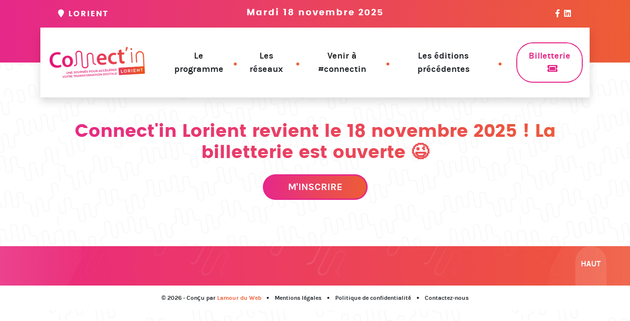

--- FILE ---
content_type: text/html; charset=UTF-8
request_url: https://connectin-lorient.fr/reseaux/cjd-centre-des-jeunes-dirigeants-dentreprise-vannes/impression-3/
body_size: 7411
content:
<!DOCTYPE html>
<html lang="fr-FR"	>
	<head>
		<meta http-equiv="X-UA-Compatible" content="IE=Edge;chrome=1" >
		<meta name="viewport" content="width=device-width; initial-scale=1; maximum-scale=1;" />
		<meta charset="UTF-8" />
		<meta name='robots' content='index, follow, max-image-preview:large, max-snippet:-1, max-video-preview:-1' />

<!-- Google Tag Manager for WordPress by gtm4wp.com -->
<script data-cfasync="false" data-pagespeed-no-defer>
	var gtm4wp_datalayer_name = "dataLayer";
	var dataLayer = dataLayer || [];
</script>
<!-- End Google Tag Manager for WordPress by gtm4wp.com -->
	<!-- This site is optimized with the Yoast SEO plugin v26.8 - https://yoast.com/product/yoast-seo-wordpress/ -->
	<title>Impression - Connect&#039;in Lorient</title>
	<link rel="canonical" href="https://connectin-lorient.fr/reseaux/cjd-centre-des-jeunes-dirigeants-dentreprise-vannes/impression-3/" />
	<meta property="og:locale" content="fr_FR" />
	<meta property="og:type" content="article" />
	<meta property="og:title" content="Impression - Connect&#039;in Lorient" />
	<meta property="og:url" content="https://connectin-lorient.fr/reseaux/cjd-centre-des-jeunes-dirigeants-dentreprise-vannes/impression-3/" />
	<meta property="og:site_name" content="Connect&#039;in Lorient" />
	<meta property="article:modified_time" content="2019-10-28T09:23:03+00:00" />
	<meta property="og:image" content="https://connectin-lorient.fr/reseaux/cjd-centre-des-jeunes-dirigeants-dentreprise-vannes/impression-3" />
	<meta property="og:image:width" content="1576" />
	<meta property="og:image:height" content="1019" />
	<meta property="og:image:type" content="image/jpeg" />
	<meta name="twitter:card" content="summary_large_image" />
	<script type="application/ld+json" class="yoast-schema-graph">{"@context":"https://schema.org","@graph":[{"@type":"WebPage","@id":"https://connectin-lorient.fr/reseaux/cjd-centre-des-jeunes-dirigeants-dentreprise-vannes/impression-3/","url":"https://connectin-lorient.fr/reseaux/cjd-centre-des-jeunes-dirigeants-dentreprise-vannes/impression-3/","name":"Impression - Connect&#039;in Lorient","isPartOf":{"@id":"https://connectin-lorient.fr/#website"},"primaryImageOfPage":{"@id":"https://connectin-lorient.fr/reseaux/cjd-centre-des-jeunes-dirigeants-dentreprise-vannes/impression-3/#primaryimage"},"image":{"@id":"https://connectin-lorient.fr/reseaux/cjd-centre-des-jeunes-dirigeants-dentreprise-vannes/impression-3/#primaryimage"},"thumbnailUrl":"https://connectin-lorient.fr/wp-content/uploads/2017/10/logo-CJD2012_Vannes.jpg","datePublished":"2019-10-28T09:22:15+00:00","dateModified":"2019-10-28T09:23:03+00:00","breadcrumb":{"@id":"https://connectin-lorient.fr/reseaux/cjd-centre-des-jeunes-dirigeants-dentreprise-vannes/impression-3/#breadcrumb"},"inLanguage":"fr-FR","potentialAction":[{"@type":"ReadAction","target":["https://connectin-lorient.fr/reseaux/cjd-centre-des-jeunes-dirigeants-dentreprise-vannes/impression-3/"]}]},{"@type":"ImageObject","inLanguage":"fr-FR","@id":"https://connectin-lorient.fr/reseaux/cjd-centre-des-jeunes-dirigeants-dentreprise-vannes/impression-3/#primaryimage","url":"https://connectin-lorient.fr/wp-content/uploads/2017/10/logo-CJD2012_Vannes.jpg","contentUrl":"https://connectin-lorient.fr/wp-content/uploads/2017/10/logo-CJD2012_Vannes.jpg","width":1576,"height":1019},{"@type":"BreadcrumbList","@id":"https://connectin-lorient.fr/reseaux/cjd-centre-des-jeunes-dirigeants-dentreprise-vannes/impression-3/#breadcrumb","itemListElement":[{"@type":"ListItem","position":1,"name":"Accueil","item":"https://connectin-lorient.fr/"},{"@type":"ListItem","position":2,"name":"CJD &#8211; Centre des Jeunes Dirigeants d&rsquo;Entreprise &#8211; Vannes","item":"https://connectin-lorient.fr/reseaux/cjd-centre-des-jeunes-dirigeants-dentreprise-vannes/"},{"@type":"ListItem","position":3,"name":"Impression"}]},{"@type":"WebSite","@id":"https://connectin-lorient.fr/#website","url":"https://connectin-lorient.fr/","name":"Connect&#039;in Lorient","description":"Accélérez votre transformation digitale avec Connect&#039;in Lorient","publisher":{"@id":"https://connectin-lorient.fr/#organization"},"potentialAction":[{"@type":"SearchAction","target":{"@type":"EntryPoint","urlTemplate":"https://connectin-lorient.fr/?s={search_term_string}"},"query-input":{"@type":"PropertyValueSpecification","valueRequired":true,"valueName":"search_term_string"}}],"inLanguage":"fr-FR"},{"@type":"Organization","@id":"https://connectin-lorient.fr/#organization","name":"Connect&#039;in Lorient","url":"https://connectin-lorient.fr/","logo":{"@type":"ImageObject","inLanguage":"fr-FR","@id":"https://connectin-lorient.fr/#/schema/logo/image/","url":"https://connectin-lorient.fr/wp-content/uploads/2022/10/cropped-Logo-ConnectIn-2022-fond-blanc_100_339.png","contentUrl":"https://connectin-lorient.fr/wp-content/uploads/2022/10/cropped-Logo-ConnectIn-2022-fond-blanc_100_339.png","width":1000,"height":339,"caption":"Connect&#039;in Lorient"},"image":{"@id":"https://connectin-lorient.fr/#/schema/logo/image/"}}]}</script>
	<!-- / Yoast SEO plugin. -->


<link rel="alternate" type="application/rss+xml" title="Connect&#039;in Lorient &raquo; Flux" href="https://connectin-lorient.fr/feed/" />
<link rel="alternate" type="application/rss+xml" title="Connect&#039;in Lorient &raquo; Flux des commentaires" href="https://connectin-lorient.fr/comments/feed/" />
<link rel="alternate" title="oEmbed (JSON)" type="application/json+oembed" href="https://connectin-lorient.fr/wp-json/oembed/1.0/embed?url=https%3A%2F%2Fconnectin-lorient.fr%2Freseaux%2Fcjd-centre-des-jeunes-dirigeants-dentreprise-vannes%2Fimpression-3%2F" />
<link rel="alternate" title="oEmbed (XML)" type="text/xml+oembed" href="https://connectin-lorient.fr/wp-json/oembed/1.0/embed?url=https%3A%2F%2Fconnectin-lorient.fr%2Freseaux%2Fcjd-centre-des-jeunes-dirigeants-dentreprise-vannes%2Fimpression-3%2F&#038;format=xml" />
<style id='wp-img-auto-sizes-contain-inline-css' type='text/css'>
img:is([sizes=auto i],[sizes^="auto," i]){contain-intrinsic-size:3000px 1500px}
/*# sourceURL=wp-img-auto-sizes-contain-inline-css */
</style>
<style id='wp-emoji-styles-inline-css' type='text/css'>

	img.wp-smiley, img.emoji {
		display: inline !important;
		border: none !important;
		box-shadow: none !important;
		height: 1em !important;
		width: 1em !important;
		margin: 0 0.07em !important;
		vertical-align: -0.1em !important;
		background: none !important;
		padding: 0 !important;
	}
/*# sourceURL=wp-emoji-styles-inline-css */
</style>
<style id='wp-block-library-inline-css' type='text/css'>
:root{--wp-block-synced-color:#7a00df;--wp-block-synced-color--rgb:122,0,223;--wp-bound-block-color:var(--wp-block-synced-color);--wp-editor-canvas-background:#ddd;--wp-admin-theme-color:#007cba;--wp-admin-theme-color--rgb:0,124,186;--wp-admin-theme-color-darker-10:#006ba1;--wp-admin-theme-color-darker-10--rgb:0,107,160.5;--wp-admin-theme-color-darker-20:#005a87;--wp-admin-theme-color-darker-20--rgb:0,90,135;--wp-admin-border-width-focus:2px}@media (min-resolution:192dpi){:root{--wp-admin-border-width-focus:1.5px}}.wp-element-button{cursor:pointer}:root .has-very-light-gray-background-color{background-color:#eee}:root .has-very-dark-gray-background-color{background-color:#313131}:root .has-very-light-gray-color{color:#eee}:root .has-very-dark-gray-color{color:#313131}:root .has-vivid-green-cyan-to-vivid-cyan-blue-gradient-background{background:linear-gradient(135deg,#00d084,#0693e3)}:root .has-purple-crush-gradient-background{background:linear-gradient(135deg,#34e2e4,#4721fb 50%,#ab1dfe)}:root .has-hazy-dawn-gradient-background{background:linear-gradient(135deg,#faaca8,#dad0ec)}:root .has-subdued-olive-gradient-background{background:linear-gradient(135deg,#fafae1,#67a671)}:root .has-atomic-cream-gradient-background{background:linear-gradient(135deg,#fdd79a,#004a59)}:root .has-nightshade-gradient-background{background:linear-gradient(135deg,#330968,#31cdcf)}:root .has-midnight-gradient-background{background:linear-gradient(135deg,#020381,#2874fc)}:root{--wp--preset--font-size--normal:16px;--wp--preset--font-size--huge:42px}.has-regular-font-size{font-size:1em}.has-larger-font-size{font-size:2.625em}.has-normal-font-size{font-size:var(--wp--preset--font-size--normal)}.has-huge-font-size{font-size:var(--wp--preset--font-size--huge)}.has-text-align-center{text-align:center}.has-text-align-left{text-align:left}.has-text-align-right{text-align:right}.has-fit-text{white-space:nowrap!important}#end-resizable-editor-section{display:none}.aligncenter{clear:both}.items-justified-left{justify-content:flex-start}.items-justified-center{justify-content:center}.items-justified-right{justify-content:flex-end}.items-justified-space-between{justify-content:space-between}.screen-reader-text{border:0;clip-path:inset(50%);height:1px;margin:-1px;overflow:hidden;padding:0;position:absolute;width:1px;word-wrap:normal!important}.screen-reader-text:focus{background-color:#ddd;clip-path:none;color:#444;display:block;font-size:1em;height:auto;left:5px;line-height:normal;padding:15px 23px 14px;text-decoration:none;top:5px;width:auto;z-index:100000}html :where(.has-border-color){border-style:solid}html :where([style*=border-top-color]){border-top-style:solid}html :where([style*=border-right-color]){border-right-style:solid}html :where([style*=border-bottom-color]){border-bottom-style:solid}html :where([style*=border-left-color]){border-left-style:solid}html :where([style*=border-width]){border-style:solid}html :where([style*=border-top-width]){border-top-style:solid}html :where([style*=border-right-width]){border-right-style:solid}html :where([style*=border-bottom-width]){border-bottom-style:solid}html :where([style*=border-left-width]){border-left-style:solid}html :where(img[class*=wp-image-]){height:auto;max-width:100%}:where(figure){margin:0 0 1em}html :where(.is-position-sticky){--wp-admin--admin-bar--position-offset:var(--wp-admin--admin-bar--height,0px)}@media screen and (max-width:600px){html :where(.is-position-sticky){--wp-admin--admin-bar--position-offset:0px}}

/*# sourceURL=wp-block-library-inline-css */
</style><style id='global-styles-inline-css' type='text/css'>
:root{--wp--preset--aspect-ratio--square: 1;--wp--preset--aspect-ratio--4-3: 4/3;--wp--preset--aspect-ratio--3-4: 3/4;--wp--preset--aspect-ratio--3-2: 3/2;--wp--preset--aspect-ratio--2-3: 2/3;--wp--preset--aspect-ratio--16-9: 16/9;--wp--preset--aspect-ratio--9-16: 9/16;--wp--preset--color--black: #000000;--wp--preset--color--cyan-bluish-gray: #abb8c3;--wp--preset--color--white: #ffffff;--wp--preset--color--pale-pink: #f78da7;--wp--preset--color--vivid-red: #cf2e2e;--wp--preset--color--luminous-vivid-orange: #ff6900;--wp--preset--color--luminous-vivid-amber: #fcb900;--wp--preset--color--light-green-cyan: #7bdcb5;--wp--preset--color--vivid-green-cyan: #00d084;--wp--preset--color--pale-cyan-blue: #8ed1fc;--wp--preset--color--vivid-cyan-blue: #0693e3;--wp--preset--color--vivid-purple: #9b51e0;--wp--preset--gradient--vivid-cyan-blue-to-vivid-purple: linear-gradient(135deg,rgb(6,147,227) 0%,rgb(155,81,224) 100%);--wp--preset--gradient--light-green-cyan-to-vivid-green-cyan: linear-gradient(135deg,rgb(122,220,180) 0%,rgb(0,208,130) 100%);--wp--preset--gradient--luminous-vivid-amber-to-luminous-vivid-orange: linear-gradient(135deg,rgb(252,185,0) 0%,rgb(255,105,0) 100%);--wp--preset--gradient--luminous-vivid-orange-to-vivid-red: linear-gradient(135deg,rgb(255,105,0) 0%,rgb(207,46,46) 100%);--wp--preset--gradient--very-light-gray-to-cyan-bluish-gray: linear-gradient(135deg,rgb(238,238,238) 0%,rgb(169,184,195) 100%);--wp--preset--gradient--cool-to-warm-spectrum: linear-gradient(135deg,rgb(74,234,220) 0%,rgb(151,120,209) 20%,rgb(207,42,186) 40%,rgb(238,44,130) 60%,rgb(251,105,98) 80%,rgb(254,248,76) 100%);--wp--preset--gradient--blush-light-purple: linear-gradient(135deg,rgb(255,206,236) 0%,rgb(152,150,240) 100%);--wp--preset--gradient--blush-bordeaux: linear-gradient(135deg,rgb(254,205,165) 0%,rgb(254,45,45) 50%,rgb(107,0,62) 100%);--wp--preset--gradient--luminous-dusk: linear-gradient(135deg,rgb(255,203,112) 0%,rgb(199,81,192) 50%,rgb(65,88,208) 100%);--wp--preset--gradient--pale-ocean: linear-gradient(135deg,rgb(255,245,203) 0%,rgb(182,227,212) 50%,rgb(51,167,181) 100%);--wp--preset--gradient--electric-grass: linear-gradient(135deg,rgb(202,248,128) 0%,rgb(113,206,126) 100%);--wp--preset--gradient--midnight: linear-gradient(135deg,rgb(2,3,129) 0%,rgb(40,116,252) 100%);--wp--preset--font-size--small: 13px;--wp--preset--font-size--medium: 20px;--wp--preset--font-size--large: 36px;--wp--preset--font-size--x-large: 42px;--wp--preset--spacing--20: 0.44rem;--wp--preset--spacing--30: 0.67rem;--wp--preset--spacing--40: 1rem;--wp--preset--spacing--50: 1.5rem;--wp--preset--spacing--60: 2.25rem;--wp--preset--spacing--70: 3.38rem;--wp--preset--spacing--80: 5.06rem;--wp--preset--shadow--natural: 6px 6px 9px rgba(0, 0, 0, 0.2);--wp--preset--shadow--deep: 12px 12px 50px rgba(0, 0, 0, 0.4);--wp--preset--shadow--sharp: 6px 6px 0px rgba(0, 0, 0, 0.2);--wp--preset--shadow--outlined: 6px 6px 0px -3px rgb(255, 255, 255), 6px 6px rgb(0, 0, 0);--wp--preset--shadow--crisp: 6px 6px 0px rgb(0, 0, 0);}:where(.is-layout-flex){gap: 0.5em;}:where(.is-layout-grid){gap: 0.5em;}body .is-layout-flex{display: flex;}.is-layout-flex{flex-wrap: wrap;align-items: center;}.is-layout-flex > :is(*, div){margin: 0;}body .is-layout-grid{display: grid;}.is-layout-grid > :is(*, div){margin: 0;}:where(.wp-block-columns.is-layout-flex){gap: 2em;}:where(.wp-block-columns.is-layout-grid){gap: 2em;}:where(.wp-block-post-template.is-layout-flex){gap: 1.25em;}:where(.wp-block-post-template.is-layout-grid){gap: 1.25em;}.has-black-color{color: var(--wp--preset--color--black) !important;}.has-cyan-bluish-gray-color{color: var(--wp--preset--color--cyan-bluish-gray) !important;}.has-white-color{color: var(--wp--preset--color--white) !important;}.has-pale-pink-color{color: var(--wp--preset--color--pale-pink) !important;}.has-vivid-red-color{color: var(--wp--preset--color--vivid-red) !important;}.has-luminous-vivid-orange-color{color: var(--wp--preset--color--luminous-vivid-orange) !important;}.has-luminous-vivid-amber-color{color: var(--wp--preset--color--luminous-vivid-amber) !important;}.has-light-green-cyan-color{color: var(--wp--preset--color--light-green-cyan) !important;}.has-vivid-green-cyan-color{color: var(--wp--preset--color--vivid-green-cyan) !important;}.has-pale-cyan-blue-color{color: var(--wp--preset--color--pale-cyan-blue) !important;}.has-vivid-cyan-blue-color{color: var(--wp--preset--color--vivid-cyan-blue) !important;}.has-vivid-purple-color{color: var(--wp--preset--color--vivid-purple) !important;}.has-black-background-color{background-color: var(--wp--preset--color--black) !important;}.has-cyan-bluish-gray-background-color{background-color: var(--wp--preset--color--cyan-bluish-gray) !important;}.has-white-background-color{background-color: var(--wp--preset--color--white) !important;}.has-pale-pink-background-color{background-color: var(--wp--preset--color--pale-pink) !important;}.has-vivid-red-background-color{background-color: var(--wp--preset--color--vivid-red) !important;}.has-luminous-vivid-orange-background-color{background-color: var(--wp--preset--color--luminous-vivid-orange) !important;}.has-luminous-vivid-amber-background-color{background-color: var(--wp--preset--color--luminous-vivid-amber) !important;}.has-light-green-cyan-background-color{background-color: var(--wp--preset--color--light-green-cyan) !important;}.has-vivid-green-cyan-background-color{background-color: var(--wp--preset--color--vivid-green-cyan) !important;}.has-pale-cyan-blue-background-color{background-color: var(--wp--preset--color--pale-cyan-blue) !important;}.has-vivid-cyan-blue-background-color{background-color: var(--wp--preset--color--vivid-cyan-blue) !important;}.has-vivid-purple-background-color{background-color: var(--wp--preset--color--vivid-purple) !important;}.has-black-border-color{border-color: var(--wp--preset--color--black) !important;}.has-cyan-bluish-gray-border-color{border-color: var(--wp--preset--color--cyan-bluish-gray) !important;}.has-white-border-color{border-color: var(--wp--preset--color--white) !important;}.has-pale-pink-border-color{border-color: var(--wp--preset--color--pale-pink) !important;}.has-vivid-red-border-color{border-color: var(--wp--preset--color--vivid-red) !important;}.has-luminous-vivid-orange-border-color{border-color: var(--wp--preset--color--luminous-vivid-orange) !important;}.has-luminous-vivid-amber-border-color{border-color: var(--wp--preset--color--luminous-vivid-amber) !important;}.has-light-green-cyan-border-color{border-color: var(--wp--preset--color--light-green-cyan) !important;}.has-vivid-green-cyan-border-color{border-color: var(--wp--preset--color--vivid-green-cyan) !important;}.has-pale-cyan-blue-border-color{border-color: var(--wp--preset--color--pale-cyan-blue) !important;}.has-vivid-cyan-blue-border-color{border-color: var(--wp--preset--color--vivid-cyan-blue) !important;}.has-vivid-purple-border-color{border-color: var(--wp--preset--color--vivid-purple) !important;}.has-vivid-cyan-blue-to-vivid-purple-gradient-background{background: var(--wp--preset--gradient--vivid-cyan-blue-to-vivid-purple) !important;}.has-light-green-cyan-to-vivid-green-cyan-gradient-background{background: var(--wp--preset--gradient--light-green-cyan-to-vivid-green-cyan) !important;}.has-luminous-vivid-amber-to-luminous-vivid-orange-gradient-background{background: var(--wp--preset--gradient--luminous-vivid-amber-to-luminous-vivid-orange) !important;}.has-luminous-vivid-orange-to-vivid-red-gradient-background{background: var(--wp--preset--gradient--luminous-vivid-orange-to-vivid-red) !important;}.has-very-light-gray-to-cyan-bluish-gray-gradient-background{background: var(--wp--preset--gradient--very-light-gray-to-cyan-bluish-gray) !important;}.has-cool-to-warm-spectrum-gradient-background{background: var(--wp--preset--gradient--cool-to-warm-spectrum) !important;}.has-blush-light-purple-gradient-background{background: var(--wp--preset--gradient--blush-light-purple) !important;}.has-blush-bordeaux-gradient-background{background: var(--wp--preset--gradient--blush-bordeaux) !important;}.has-luminous-dusk-gradient-background{background: var(--wp--preset--gradient--luminous-dusk) !important;}.has-pale-ocean-gradient-background{background: var(--wp--preset--gradient--pale-ocean) !important;}.has-electric-grass-gradient-background{background: var(--wp--preset--gradient--electric-grass) !important;}.has-midnight-gradient-background{background: var(--wp--preset--gradient--midnight) !important;}.has-small-font-size{font-size: var(--wp--preset--font-size--small) !important;}.has-medium-font-size{font-size: var(--wp--preset--font-size--medium) !important;}.has-large-font-size{font-size: var(--wp--preset--font-size--large) !important;}.has-x-large-font-size{font-size: var(--wp--preset--font-size--x-large) !important;}
/*# sourceURL=global-styles-inline-css */
</style>

<style id='classic-theme-styles-inline-css' type='text/css'>
/*! This file is auto-generated */
.wp-block-button__link{color:#fff;background-color:#32373c;border-radius:9999px;box-shadow:none;text-decoration:none;padding:calc(.667em + 2px) calc(1.333em + 2px);font-size:1.125em}.wp-block-file__button{background:#32373c;color:#fff;text-decoration:none}
/*# sourceURL=/wp-includes/css/classic-themes.min.css */
</style>
<link rel='stylesheet' id='style-css' href='https://connectin-lorient.fr/wp-content/themes/salon-connectin/style.css?ver=1' type='text/css' media='all' />
<script type="text/javascript" src="https://connectin-lorient.fr/wp-includes/js/jquery/jquery.min.js?ver=3.7.1" id="jquery-core-js"></script>
<script type="text/javascript" src="https://connectin-lorient.fr/wp-includes/js/jquery/jquery-migrate.min.js?ver=3.4.1" id="jquery-migrate-js"></script>
<link rel="https://api.w.org/" href="https://connectin-lorient.fr/wp-json/" /><link rel="alternate" title="JSON" type="application/json" href="https://connectin-lorient.fr/wp-json/wp/v2/media/1117" />
<link rel='shortlink' href='https://connectin-lorient.fr/?p=1117' />

<!-- Google Tag Manager for WordPress by gtm4wp.com -->
<!-- GTM Container placement set to manual -->
<script data-cfasync="false" data-pagespeed-no-defer>
	var dataLayer_content = {"pagePostType":"attachment","pagePostType2":"single-attachment","pagePostAuthor":"communication@morbihan.cci.fr"};
	dataLayer.push( dataLayer_content );
</script>
<script data-cfasync="false" data-pagespeed-no-defer>
(function(w,d,s,l,i){w[l]=w[l]||[];w[l].push({'gtm.start':
new Date().getTime(),event:'gtm.js'});var f=d.getElementsByTagName(s)[0],
j=d.createElement(s),dl=l!='dataLayer'?'&l='+l:'';j.async=true;j.src=
'//www.googletagmanager.com/gtm.js?id='+i+dl;f.parentNode.insertBefore(j,f);
})(window,document,'script','dataLayer','GTM-5T6BZTZ');
</script>
<!-- End Google Tag Manager for WordPress by gtm4wp.com --><link rel="icon" href="https://connectin-lorient.fr/wp-content/uploads/2017/10/cropped-favicon-32x32.png" sizes="32x32" />
<link rel="icon" href="https://connectin-lorient.fr/wp-content/uploads/2017/10/cropped-favicon-192x192.png" sizes="192x192" />
<link rel="apple-touch-icon" href="https://connectin-lorient.fr/wp-content/uploads/2017/10/cropped-favicon-180x180.png" />
<meta name="msapplication-TileImage" content="https://connectin-lorient.fr/wp-content/uploads/2017/10/cropped-favicon-270x270.png" />
	<meta name="generator" content="WP Rocket 3.18" data-wpr-features="wpr_desktop" /></head>
	<body role="document"
		class="attachment wp-singular attachment-template-default single single-attachment postid-1117 attachmentid-1117 attachment-jpeg wp-custom-logo wp-theme-ldw-salon wp-child-theme-salon-connectin"	>
		
<!-- GTM Container placement set to manual -->
<!-- Google Tag Manager (noscript) -->
				<noscript><iframe src="https://www.googletagmanager.com/ns.html?id=GTM-5T6BZTZ" height="0" width="0" style="display:none;visibility:hidden" aria-hidden="true"></iframe></noscript>
<!-- End Google Tag Manager (noscript) -->				<header role="banner"
								>
			<div data-rocket-location-hash="f3af7bcc0d515b3f0168f2a4f7d8a335" class="header-top d-lg-block d-none fw-bold position-relative py-4
			bg-c-primary
	">
	<div data-rocket-location-hash="2fe4d02b5f0ecccda1e7eb0231bf71c2" class="container-xl px-lg-5">
		<div class="row justify-content-center text-center">
							<div class="col-lg header-lieu">
																								<i class="fa fa-map-marker"></i>
							LORIENT															</div>
													<div class="col-lg header-date h5 mb-0 text-white">Mardi 18 novembre 2025</div>
													<div class="col-lg header-actions text-end">
																<a href="https://www.facebook.com/lorient.technopole/" target="_blank" class="text-decoration-none text-white">
							<i class="fa-brands fa-facebook-f"></i>
						</a>
																					<a href="https://www.linkedin.com/company/lorient-technopole" target="_blank" class="text-decoration-none text-white">
							<i class="fa-brands fa-linkedin"></i>
						</a>
									</div>
					</div>
	</div>
</div>
<div data-rocket-location-hash="7ac42e104fd10ef2b12c5f05db99d35a" class="header-bottom">
	<div data-rocket-location-hash="108a31f8a6997184e4d23baa58cd4b3c" class="container-xl">
		<nav class="navbar navbar-expand-lg">
										<div class="navbar-brand header-date text-white d-lg-none d-block">Mardi 18 novembre 2025</div>
						<a href="https://connectin-lorient.fr/" class="navbar-brand d-lg-block d-none" rel="home"><img width="1000" height="339" src="https://connectin-lorient.fr/wp-content/uploads/2022/10/cropped-Logo-ConnectIn-2022-fond-blanc_100_339.png" class="custom-logo" alt="Connect&#039;in Lorient" decoding="async" fetchpriority="high" srcset="https://connectin-lorient.fr/wp-content/uploads/2022/10/cropped-Logo-ConnectIn-2022-fond-blanc_100_339.png 1000w, https://connectin-lorient.fr/wp-content/uploads/2022/10/cropped-Logo-ConnectIn-2022-fond-blanc_100_339-300x102.png 300w, https://connectin-lorient.fr/wp-content/uploads/2022/10/cropped-Logo-ConnectIn-2022-fond-blanc_100_339-768x260.png 768w" sizes="(max-width: 1000px) 100vw, 1000px" /></a>			<button class="navbar-toggler border-0 px-0" type="button" data-bs-toggle="collapse" data-bs-target="#main-nav" aria-controls="main-nav" aria-expanded="false" aria-label="Toggle navigation">
				<span class="navbar-toggler-icon"></span>
			</button>
			<div class="collapse navbar-collapse justify-content-around bg-white px-3 pb-3 pb-lg-0" id="main-nav">
				<ul id="menu-header" class="navbar-nav align-items-lg-center text-center"><li id="menu-item-1099" class="menu-item menu-item-type-post_type menu-item-object-page menu-item-1099 nav-item"><a href="https://connectin-lorient.fr/le-programme/" class="nav-link">Le programme</a></li>
<li id="menu-item-736" class="menu-item menu-item-type-post_type menu-item-object-page menu-item-736 nav-item"><a href="https://connectin-lorient.fr/reseaux/" class="nav-link">Les réseaux</a></li>
<li id="menu-item-135" class="menu-item menu-item-type-post_type menu-item-object-page menu-item-135 nav-item"><a href="https://connectin-lorient.fr/venir-au-salon/" class="nav-link">Venir à #connectin</a></li>
<li id="menu-item-1047" class="menu-item menu-item-type-post_type menu-item-object-page menu-item-1047 nav-item"><a href="https://connectin-lorient.fr/retour-sur-connectin/" class="nav-link">Les éditions précédentes</a></li>
<li id="menu-item-136" class="menu-item menu-item-type-post_type menu-item-object-page menu-item-136 nav-item"><a href="https://connectin-lorient.fr/billetterie/" class="nav-link">Billetterie</a></li>
</ul>			</div>
		</nav>
	</div>
</div>
					</header>
		<main data-rocket-location-hash="784b65723456c6a243ea40156ad7c4ed" role="main">
		</main>
		<footer data-rocket-location-hash="cbdc2779f23272948ea135b0a146824a">
			<div data-rocket-location-hash="ea34bdee0a50d794f868000a62314718" class="footer-top text-center">
		<div data-rocket-location-hash="69d8ecc5f50192a7b88cf1c33e96c99e" class="footer-cta pt-5">
		<div data-rocket-location-hash="78f21d1dba33aaced1ac74e7a26792eb" class="container-xl">
			<h2 class="text-c-tertiary">Connect'in Lorient revient le 18 novembre 2025 ! La billetterie est ouverte 😉</h2>
			<a class="btn btn-c-tertiary text-white text-uppercase fw-bold fst-normal mt-3 btn-lg px-5 py-2" href="https://connectin-lorient.fr/billetterie/" target="_blank">
				M'inscrire			</a>
		</div>
	</div>
</div>
			<div data-rocket-location-hash="d7e0520e87261cbbeff31833f9b245cc" class="footer-middle">
		<div data-rocket-location-hash="624a2e24ee68ac637069112e2fe90391" class="footer-scrolltop text-end">
		<a href="#" class="d-inline-block text-white text-center text-uppercase fw-bold text-decoration-none pt-md-4 pt-3 me-3 me-md-5">Haut</a>
	</div>
	</div>
			<div data-rocket-location-hash="7f3deafbedefbb45c145ff0f8f4b708f" class="footer-bottom text-center fw-semibold py-3">
	<div class="container-xl">
		<div class="footer-signature d-inline-block pe-4 position-relative" itemtype="http://schema.org/WPFooter" itemscope="itemscope" role="contentinfo">
	© 2026 - Conçu par <a href="https://lamourduweb.com" target="_blank" rel="noreferrer" class="text-decoration-none">Lamour du Web</a>
</div>
<div class="footer-menu d-inline-block">
	<ul id="menu-footer" class="mb-0 ps-0"><li id="menu-item-142" class="menu-item menu-item-type-post_type menu-item-object-page menu-item-142 nav-item"><a href="https://connectin-lorient.fr/mentions-legales/" class="nav-link">Mentions légales</a></li>
<li id="menu-item-1758" class="menu-item menu-item-type-post_type menu-item-object-page menu-item-privacy-policy menu-item-1758 nav-item"><a rel="privacy-policy" href="https://connectin-lorient.fr/politique-de-confidentialite/" class="nav-link">Politique de confidentialité</a></li>
<li id="menu-item-143" class="menu-item menu-item-type-post_type menu-item-object-page menu-item-143 nav-item"><a href="https://connectin-lorient.fr/contactez-nous/" class="nav-link">Contactez-nous</a></li>
</ul></div>
	</div>
</div>
					</footer>
		<script type="speculationrules">
{"prefetch":[{"source":"document","where":{"and":[{"href_matches":"/*"},{"not":{"href_matches":["/wp-*.php","/wp-admin/*","/wp-content/uploads/*","/wp-content/*","/wp-content/plugins/*","/wp-content/themes/salon-connectin/*","/wp-content/themes/ldw-salon/*","/*\\?(.+)"]}},{"not":{"selector_matches":"a[rel~=\"nofollow\"]"}},{"not":{"selector_matches":".no-prefetch, .no-prefetch a"}}]},"eagerness":"conservative"}]}
</script>
<script type="text/javascript" src="https://connectin-lorient.fr/wp-content/plugins/duracelltomi-google-tag-manager/dist/js/gtm4wp-form-move-tracker.js?ver=1.22.3" id="gtm4wp-form-move-tracker-js"></script>
<script type="text/javascript" src="https://connectin-lorient.fr/wp-content/themes/ldw-salon/scripts.min.js?ver=1.0" id="scripts-js"></script>
	<script>var rocket_beacon_data = {"ajax_url":"https:\/\/connectin-lorient.fr\/wp-admin\/admin-ajax.php","nonce":"1de153912e","url":"https:\/\/connectin-lorient.fr\/reseaux\/cjd-centre-des-jeunes-dirigeants-dentreprise-vannes\/impression-3","is_mobile":false,"width_threshold":1600,"height_threshold":700,"delay":500,"debug":null,"status":{"atf":true,"lrc":true},"elements":"img, video, picture, p, main, div, li, svg, section, header, span","lrc_threshold":1800}</script><script data-name="wpr-wpr-beacon" src='https://connectin-lorient.fr/wp-content/plugins/wp-rocket/assets/js/wpr-beacon.min.js' async></script></body>
</html>

<!-- This website is like a Rocket, isn't it? Performance optimized by WP Rocket. Learn more: https://wp-rocket.me -->